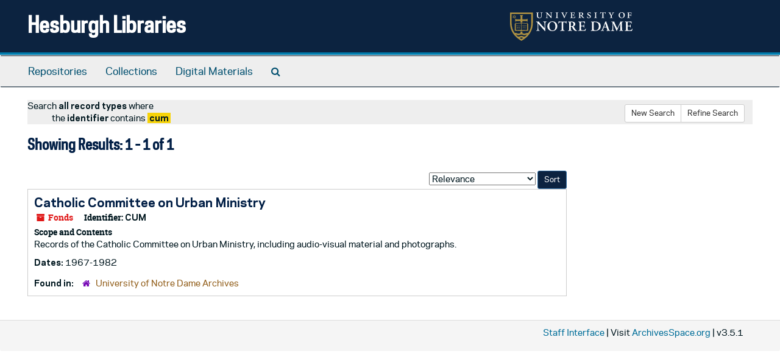

--- FILE ---
content_type: text/html;charset=utf-8
request_url: https://archivesspace.library.nd.edu/search?op%5B%5D=&field%5B%5D=four_part_id&q%5B%5D=cum
body_size: 10527
content:
<!DOCTYPE html>
<html lang="en">
<head>
	<meta charset="utf-8"/>
	<meta http-equiv="X-UA-Compatible" content="IE=edge"/>
	<meta name="viewport" content="width=device-width, initial-scale=1">
	<link href="/favicon.ico" rel="shortcut icon" type="image/x-icon" />
	<title>Found 1 Results | Hesburgh Libraries</title>
	<meta name="csrf-param" content="authenticity_token" />
<meta name="csrf-token" content="0RUoMa1aPTOFt5TD3pat62518e2TkaqV2vW/9T+gC258AR38eGwyihsyCpQuqAhn9vEbjFAiEXFgrsP1XzkKIA==" />

		<meta name="referrer" content="origin-when-cross-origin" />

	<script>
	 var APP_PATH = '/';
	 var SHOW_IDENTIFIERS_IN_TREE = true;
	</script>

	<link rel="stylesheet" media="all" href="/assets/application-c5ef6c3837eb5dfa7dbdd56630bce29abae71206f816c2cb3e936573b66c3028.css" />
	<script src="/assets/application-77406bf697558af1e782ad28fa7dc1be6c4f18508271369d4a2d9ef7aac90c32.js"></script>

	

			<!-- Begin plugin layout -->
			<link rel="stylesheet" media="screen" href="/assets/custom.css" />
<!-- Google tag (gtag.js) -->
<script async src="https://www.googletagmanager.com/gtag/js?id=G-N677QLG2TP"></script>
<script>
  window.dataLayer = window.dataLayer || [];
  function gtag(){dataLayer.push(arguments);}
  gtag('js', new Date());

  gtag('config', 'G-N677QLG2TP');
</script>

			<!-- End plugin layout -->
			<!-- Begin plugin layout -->
			<link rel="stylesheet" media="screen" href="/assets/css/aeon_request_action.css" />

			<!-- End plugin layout -->

<!-- HTML5 shim and Respond.js for IE8 support of HTML5 elements and media queries -->
<!-- WARNING: Respond.js doesn't work if you view the page via file:// -->
<!--[if lt IE 9]>
	<script src="https://oss.maxcdn.com/html5shiv/3.7.3/html5shiv.min.js"></script>
	<script src="https://oss.maxcdn.com/respond/1.4.2/respond.min.js"></script>
<![endif]-->
</head>

<body>


	<div class="skipnav">
  <a class="sr-only sr-only-focusable" href="#maincontent">Skip to main content</a>
          <a class="sr-only sr-only-focusable" href="#toggleRefineSearch">Skip to search</a>
        <a class="sr-only sr-only-focusable" href="#searchresults">Skip to search results</a>
</div>


	<div class="container-fluid no-pad">
		<section id="header">
  <div class="row">
    <div class="col-sm-8">
      <h1>
          <a title="Return to the ArchivesSpace homepage" href="https://archivesspace.library.nd.edu">
        Hesburgh Libraries
          </a>
      </h1>
    </div>
    <div class="col-sm-4 hidden-xs"><img class="logo" src="/assets/ArchivesSpaceLogo-da56fe8352a82ebae1f494da5bb1cf9257f8cea03426eebd45b7d27e056a22b2.svg" alt="ArchivesSpace - a community served by Lyrasis." /></div>
  </div>
</section>

		<section id="navigation">
  <nav class="navbar navbar-default" aria-label="top-level navigation">
    <div class="container-fluid navbar-header top-bar">
      <button type="button" class="navbar-toggle collapsed" data-toggle="collapse" data-target="#collapsemenu"
              aria-expanded="false">
        <span class="sr-only">Toggle Navigation</span>
        <span class="icon-bar"></span>
        <span class="icon-bar"></span>
        <span class="icon-bar"></span>
      </button>
      <div class="collapse navbar-collapse" id="collapsemenu">
        <ul class="nav nav navbar-nav">
            <li><a href="/repositories">Repositories</a></li>
            <li><a href="/repositories/resources">Collections</a></li>
            <li><a href="/objects?limit=digital_object">Digital Materials</a></li>
            <li><a href="/search?reset=true" title="Search The Archives">
                <span class="fa fa-search" aria-hidden="true"></span>
                <span class="sr-only">Search The Archives</span>
              </a>
            </li>
        </ul>
      </div>
    </div>
  </nav>
</section>

	</div>

	<section id="content" class="container-fluid">
		<a name="maincontent" id="maincontent"></a>
		
		<div class="row">
  <div class="col-sm-12">
     


    <div class="searchstatement">
      <div class="btn btn-group pull-right">
        <a class="btn btn-sm btn-default" href="/search?reset=true">New Search</a>
        <button class="btn btn-sm btn-default" id="toggleRefineSearch" aria-expanded="false" aria-controls="refineSearchPanel">Refine Search</button>
      </div>

        Search  <strong> all record types</strong> where <ul class='no-bullets'> <li> the <strong>identifier</strong> contains <span class='searchterm'>cum</span></li></ul>

      <div id="refineSearchPanel" class="container refinesearch" aria-hidden="true" style="display:none;">
        <div class="search" role="search">
  <a name="search" id="search"></a>
  <form id="advanced_search" action="/search?q[]=cum&amp;op[]=&amp;field[]=four_part_id&amp;from_year[]=&amp;to_year[]=" accept-charset="UTF-8" method="get"><input name="utf8" type="hidden" value="&#x2713;" />
  <div class="row search_row" id="search_row_0">
    <div class="col-sm-1 bool form-group form-inline">
      <label for="op0">Search operator</label>
      <select name="op[]" id="op0" disabled="disabled" class="form-control hidden"><option value="AND">And</option>
<option value="OR">Or</option>
<option value="NOT">Not</option></select>
      <input type="hidden" name="op[]" id="op_" value="" />
    </div>
    <div class="col-sm-3 form-group form-inline">
      <label class="repeats" for="q0">Enter your search terms</label>
      <input type="text" name="q[]" id="q0" value="cum" placeholder="Enter your search terms" class="form-control repeats fill-column js-search-box" />
    </div>
      <div class="col-sm-3 form-group form-inline norepeat">
        <label for="limit">Limit by record type</label>
        <select name="limit" id="limit" class="form-control fill-column"><option selected="selected" value="">Search all record types</option>
<option value="resource">Limit to collections</option>
<option value="digital_object">Limit to digital materials</option></select>
      </div>
    <div class="col-sm-2 form-group">
      <label class="repeats" for="field0">Search field</label>
      <select name="field[]" id="field0" class="form-control repeats"><option value="">Keyword</option>
<option value="title">Title</option>
<option value="creators_text">Creator</option>
<option value="subjects_text">Subject</option>
<option value="notes">Notes</option>
<option value="identifier">Identifier</option></select>
    </div>
    <div class="col-sm-1 form-group">
      <label class="repeats" for="from_year0">From year</label>
      <input type="text" name="from_year[]" id="from_year0" size="4" maxlength="4" placeholder="From" class="form-control repeats" />
    </div>
    <div class="col-sm-1 form-group">
      <label class="repeats" for="to_year0">To year</label>
      <input type="text" name="to_year[]" id="to_year0" size="4" maxlength="4" class="form-control repeats" placeholder="To" />
    </div>
    <div class="col-sm-1">
        <label for="plusminus0" class="repeats plusminus_label">Add row</label><br />
        <span class="plusminus" id="plusminus0"></span>
    </div>
  </div>
  <div class="row" id="submit_div">
    <div class="col-sm-2">
      <input type="submit" name="commit" value="Search" class="btn btn-primary" id="submit_search" data-disable-with="Search" />
    </div>
  </div>
</form></div>
<script type="text/javascript" >initialize_search();</script>

      </div>
    </div>

  <h2>Showing Results: 1 - 1 of 1</h2>
  </div>
</div>

<div class="row">
  <div class="col-sm-9">
    <a name="main" title="Main Content"></a>
    <div class="row"><div class="col-sm-8">
    
    </div>
    


<div class="col-sm-4 text-right sorter">
 <form class="form-horizontal" action="/search?q[]=cum&amp;op[]=&amp;field[]=four_part_id&amp;from_year[]=&amp;to_year[]=" accept-charset="UTF-8" method="get"><input name="utf8" type="hidden" value="&#x2713;" />
     <input type="hidden" name="op[]" id="op_0" value="" />
  <input type="hidden" name="field[]" id="field_0" value="four_part_id" />
  <input type="hidden" name="q[]" id="q_0" value="cum" />
  <input type="hidden" name="action" id="action" value="search" />

   <label class="sr-only" for="sort">Sort by:</label>
   <select name="sort" id="sort"><option value="">Relevance</option>
<option value="title_sort asc">Title (ascending)</option>
<option value="title_sort desc">Title (descending)</option>
<option value="year_sort asc">Year (ascending)</option>
<option value="year_sort desc">Year (descending)</option>
<option value="identifier asc">Identifier (ascending)</option>
<option value="identifier desc">Identifier (descending)</option></select>
   <input type="submit" name="commit" value="Sort" class="btn btn-primary btn-sm" data-disable-with="Sort" />
</form></div>


</div>
    <div class="row search-results"><div class="col-sm-12">

    <a name="searchresults" id="searchresults"></a>

         <div class="recordrow" style="clear:both" data-uri="/repositories/2/resources/1792">
    

<h3>
    <a class="record-title" href="/repositories/2/resources/1792">
      Catholic Committee on Urban Ministry
    </a>
</h3>


<div class="badge-and-identifier">
  <div class="record-type-badge resource">
    <i class="fa fa-archive"></i>&#160;Fonds 
  </div>
    <div class="identifier">
      <span class="id-label">Identifier:</span>&#160;<span class="component">CUM</span>
    </div>
</div>

    <div class="recordsummary" style="clear:both">

    <div class="abstract single_note">
      <span class='inline-label'>Scope and Contents</span>
        <p>Records of the Catholic Committee on Urban Ministry, including audio-visual material and photographs.</p>
    </div>

    <div class="dates">
        <strong>Dates: </strong>
      1967-1982
    </div>

  <div class="staff-hidden hide">
  </div>

    

  <div class="result_context">
      <strong>Found in: </strong>
<span class="repo_name">
  <span class='record-type-badge repository' aria-hidden='true'>       <i class='fa fa-home'></i>     </span>
  <a href="/repositories/2">University of Notre Dame Archives</a>
</span>

  </div>




</div>


   </div>

    </div></div>
    <div class="row"><div class="col-sm-9">
    
    </div></div>
  </div>
  <div id="filter-sidebar" class="col-sm-3">
    <a name="filter" title="Filter Results"></a>
    
<div class="filters">
</div>



  </div>

</div>

	</section>

	<script  type="text/javascript" >
		$(".upper-record-details .note-content").each(function(index, element){$(this).readmore(450)});
	</script>

	<div class="container-fluid panel-footer">
  <div class="row">
     <div class="col-md-12">
       <p class="footer-items"><a href="https://archivesspace-staff.library.nd.edu">Staff Interface</a>
         | Visit <a href='http://archivesspace.org'>ArchivesSpace.org</a>
         | v3.5.1
         </p>
     </div>
  </div>
</div>



</body>
</html>
